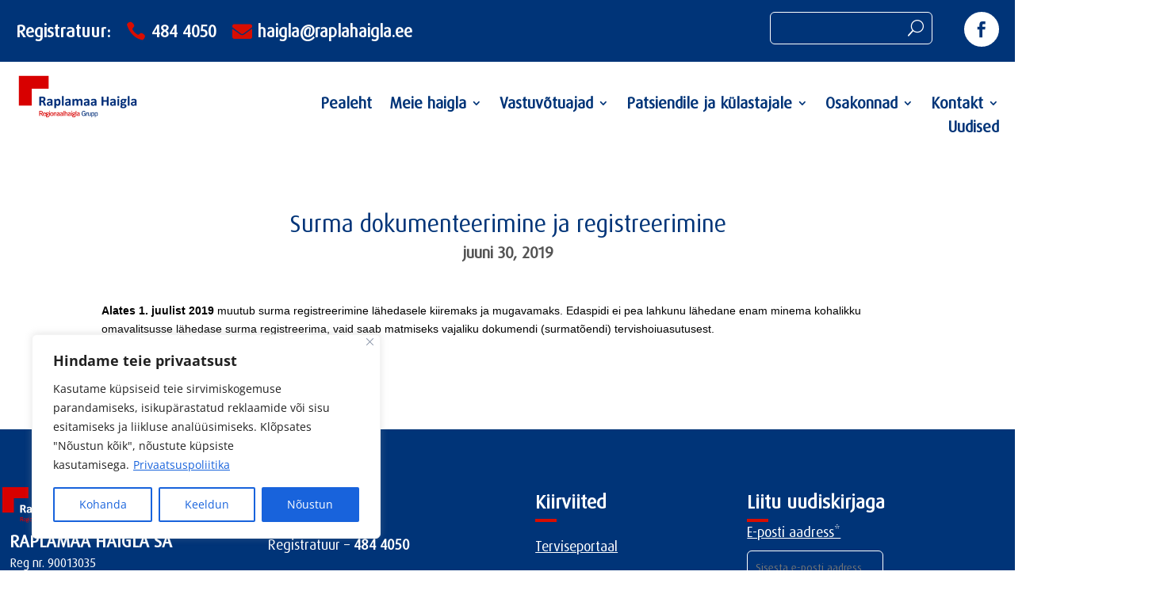

--- FILE ---
content_type: text/css
request_url: https://raplahaigla.ee/wp-content/et-cache/global/et-divi-customizer-global.min.css?ver=1764957708
body_size: 460
content:
body,.et_pb_column_1_2 .et_quote_content blockquote cite,.et_pb_column_1_2 .et_link_content a.et_link_main_url,.et_pb_column_1_3 .et_quote_content blockquote cite,.et_pb_column_3_8 .et_quote_content blockquote cite,.et_pb_column_1_4 .et_quote_content blockquote cite,.et_pb_blog_grid .et_quote_content blockquote cite,.et_pb_column_1_3 .et_link_content a.et_link_main_url,.et_pb_column_3_8 .et_link_content a.et_link_main_url,.et_pb_column_1_4 .et_link_content a.et_link_main_url,.et_pb_blog_grid .et_link_content a.et_link_main_url,body .et_pb_bg_layout_light .et_pb_post p,body .et_pb_bg_layout_dark .et_pb_post p{font-size:14px}.et_pb_slide_content,.et_pb_best_value{font-size:15px}#et_search_icon:hover,.mobile_menu_bar:before,.mobile_menu_bar:after,.et_toggle_slide_menu:after,.et-social-icon a:hover,.et_pb_sum,.et_pb_pricing li a,.et_pb_pricing_table_button,.et_overlay:before,.entry-summary p.price ins,.et_pb_member_social_links a:hover,.et_pb_widget li a:hover,.et_pb_filterable_portfolio .et_pb_portfolio_filters li a.active,.et_pb_filterable_portfolio .et_pb_portofolio_pagination ul li a.active,.et_pb_gallery .et_pb_gallery_pagination ul li a.active,.wp-pagenavi span.current,.wp-pagenavi a:hover,.nav-single a,.tagged_as a,.posted_in a{color:#2e8cf7}.et_pb_contact_submit,.et_password_protected_form .et_submit_button,.et_pb_bg_layout_light .et_pb_newsletter_button,.comment-reply-link,.form-submit .et_pb_button,.et_pb_bg_layout_light .et_pb_promo_button,.et_pb_bg_layout_light .et_pb_more_button,.et_pb_contact p input[type="checkbox"]:checked+label i:before,.et_pb_bg_layout_light.et_pb_module.et_pb_button{color:#2e8cf7}.footer-widget h4{color:#2e8cf7}.et-search-form,.nav li ul,.et_mobile_menu,.footer-widget li:before,.et_pb_pricing li:before,blockquote{border-color:#2e8cf7}.et_pb_counter_amount,.et_pb_featured_table .et_pb_pricing_heading,.et_quote_content,.et_link_content,.et_audio_content,.et_pb_post_slider.et_pb_bg_layout_dark,.et_slide_in_menu_container,.et_pb_contact p input[type="radio"]:checked+label i:before{background-color:#2e8cf7}a{color:#2e8cf7}.et_secondary_nav_enabled #page-container #top-header{background-color:#2e8cf7!important}#et-secondary-nav li ul{background-color:#2e8cf7}#main-footer .footer-widget h4,#main-footer .widget_block h1,#main-footer .widget_block h2,#main-footer .widget_block h3,#main-footer .widget_block h4,#main-footer .widget_block h5,#main-footer .widget_block h6{color:#2e8cf7}.footer-widget li:before{border-color:#2e8cf7}@media only screen and (min-width:981px){.et_fixed_nav #page-container .et-fixed-header#top-header{background-color:#2e8cf7!important}.et_fixed_nav #page-container .et-fixed-header#top-header #et-secondary-nav li ul{background-color:#2e8cf7}}@media only screen and (min-width:1350px){.et_pb_row{padding:27px 0}.et_pb_section{padding:54px 0}.single.et_pb_pagebuilder_layout.et_full_width_page .et_post_meta_wrapper{padding-top:81px}.et_pb_fullwidth_section{padding:0}}.ds-icon-search input.et_pb_searchsubmit,.widget_search input#searchsubmit{background:transparent;color:transparent;border:none;width:55px;z-index:2}.ds-icon-search input.et_pb_s,.widget_search input#s{padding-right:55px!important}.ds-icon-search .et_pb_searchform:before,.widget_search::before{content:'\55';position:absolute;font-family:'ETModules';color:white;z-index:1;right:0;font-size:20px;padding:8px 10px}.ds-icon-search1 input.et_pb_searchsubmit,.widget_search input#searchsubmit{background:transparent;color:transparent;border:none;width:55px;z-index:2}.ds-icon-search1 input.et_pb_s,.widget_search input#s{padding-right:55px!important}.ds-icon-search1 .et_pb_searchform:before,.widget_search::before{content:'\55';position:absolute;font-family:'ETModules';color:#003478;z-index:1;right:0;font-size:20px;padding:8px 10px}.registratuur.et_pb_blurb.et_pb_text_align_left .et_pb_blurb_content .et_pb_blurb_container{padding-left:0}@media only screen and (min-width:1400px){div.et_pb_row.et_pb_row_3-4_1-4{width:1400px;max-width:1400px}div.et_pb_row.et_pb_row_1-4_3-4{width:1400px;max-width:1400px}}div.et_pb_column.et_pb_column_1_4.et_pb_column_6.et_pb_css_mix_blend_mode_passthrough.et_pb_column_single{padding-top:0;padding-bottom:0}.blogi.et_pb_posts .et_pb_post{margin-bottom:20px}.et_pb_post{margin-bottom:25px}.kuljemenuu li{border-top:1px solid #efefef;padding-top:10px}.kuljemenuu.dsm_menu_0 .dsm-menu .menu-item-has-children .sub-menu{padding-left:0}.kuljemenuu .sub-menu a{display:block;padding-left:20px}#menu-meie-haigla .current-menu-item a{font-weight:bold;background-color:#f7f7f7;padding-right:20px;padding-top:5px;padding-bottom:5px}#menu-meie-haigla .current-menu-item{font-weight:bold;background-color:#f7f7f7;padding-right:20px;padding-top:15px;padding-bottom:15px;margin-top:0;margin-bottom:0}#menu-vastuvotuajad .current-menu-item a{font-weight:bold;background-color:#f7f7f7;padding-right:20px;padding-top:5px;padding-bottom:5px}#menu-vastuvotuajad .current-menu-item{font-weight:bold;background-color:#f7f7f7;padding-right:20px;padding-top:15px;padding-bottom:15px}#menu-patsiendile-ja-kulastajale .current-menu-item a{font-weight:bold;background-color:#f7f7f7;padding-right:20px;padding-top:5px;padding-bottom:5px}#menu-patsiendile-ja-kulastajale .current-menu-item{font-weight:bold;background-color:#f7f7f7;padding-right:20px;padding-top:15px;padding-bottom:15px}#menu-osakonnad .current-menu-item a{font-weight:bold;background-color:#f7f7f7;padding-right:20px;padding-top:5px;padding-bottom:5px}#menu-osakonnad .current-menu-item{font-weight:bold;background-color:#f7f7f7;padding-right:20px;padding-top:15px;padding-bottom:15px}#menu-kontakt .current-menu-item a{font-weight:bold;background-color:#f7f7f7;padding-right:20px;padding-top:5px;padding-bottom:5px}#menu-kontakt .current-menu-item{font-weight:bold;background-color:#f7f7f7;padding-right:20px;padding-top:15px;padding-bottom:15px}.nav li li{padding-left:0;padding-right:0}.nav li ul{width:300px}.et-menu li li a{width:300px}.dsm_menu_0 .dsm-menu .menu-item-has-children .sub-menu>li{margin-top:0!important;margin-bottom:0!important;padding-top:15px;padding-bottom:15px}input.es_required_field.es_txt_email.ig_es_form_field_email{border:1px solid white;border-radius:6px;background-color:transparent;padding:12px 10px;color:white;margin-top:10px}.es_subscription_form_submit.es_submit_button.es_textbox_button{background-color:white;border-width:0px;padding:7px 40px;font-size:15px;margin-top:10px;border-radius:6px}label[name=es_gdpr_consent]{font-size:5px!important}.es_subscription_message.error{color:white}.es_subscription_message.success{color:white}.tahtisuudis .entry-title a:before{content:"i";font-weight:700;margin-right:10px;color:white;background-color:#d80d00;padding-left:14px;padding-right:14px;padding-top:1px;padding-bottom:1px;border-radius:20px}article#post-904{}.et-menu li li a:hover{background-color:#AAAAAA}.et_pb_blog_0_tb_body .pagination .alignleft a:before{content:"« Vanemad postitused";visibility:visible}.et_pb_blog_0_tb_body .pagination .alignleft a{visibility:collapse}.et_pb_blog_0_tb_body .pagination .alignright a:before{content:"Uuemad postitused »";visibility:visible}.et_pb_blog_0_tb_body .pagination .alignright a{visibility:collapse}.et_pb_search_0_tb_header input.et_pb_s{color:white}

--- FILE ---
content_type: text/css
request_url: https://raplahaigla.ee/wp-content/et-cache/3076/et-core-unified-tb-12-tb-944-tb-236-deferred-3076.min.css?ver=1765011987
body_size: -419
content:
@font-face{font-family:"Dax Pro";font-display:swap;src:url("https://raplahaigla.ee/wp-content/uploads/et-fonts/Dax-Pro-Regular.ttf") format("truetype")}@font-face{font-family:"Dax Pro";font-display:swap;src:url("https://raplahaigla.ee/wp-content/uploads/et-fonts/Dax-Pro-Regular.ttf") format("truetype")}@font-face{font-family:"Dax Pro";font-display:swap;src:url("https://raplahaigla.ee/wp-content/uploads/et-fonts/Dax-Pro-Regular.ttf") format("truetype")}.et_pb_section_0_tb_footer.et_pb_section,.et_pb_section_1_tb_footer.et_pb_section{padding-top:70px;padding-bottom:70px;background-color:#003478!important}.et_pb_row_0_tb_footer.et_pb_row,.et_pb_row_2_tb_footer.et_pb_row{padding-top:0px!important;padding-bottom:0px!important;padding-top:0px;padding-bottom:0px}.et_pb_row_0_tb_footer,body #page-container .et-db #et-boc .et-l .et_pb_row_0_tb_footer.et_pb_row,body.et_pb_pagebuilder_layout.single #page-container #et-boc .et-l .et_pb_row_0_tb_footer.et_pb_row,body.et_pb_pagebuilder_layout.single.et_full_width_page #page-container #et-boc .et-l .et_pb_row_0_tb_footer.et_pb_row,.et_pb_row_2_tb_footer,body #page-container .et-db #et-boc .et-l .et_pb_row_2_tb_footer.et_pb_row,body.et_pb_pagebuilder_layout.single #page-container #et-boc .et-l .et_pb_row_2_tb_footer.et_pb_row,body.et_pb_pagebuilder_layout.single.et_full_width_page #page-container #et-boc .et-l .et_pb_row_2_tb_footer.et_pb_row{width:100%;max-width:1400px}.et_pb_image_0_tb_footer{margin-bottom:9px!important;width:50%;text-align:left;margin-left:0}.et_pb_text_0_tb_footer.et_pb_text,.et_pb_text_1_tb_footer.et_pb_text,.et_pb_text_2_tb_footer.et_pb_text,.et_pb_text_3_tb_footer.et_pb_text,.et_pb_text_4_tb_footer.et_pb_text,.et_pb_text_5_tb_footer.et_pb_text,.et_pb_text_5_tb_footer.et_pb_text a,.et_pb_text_6_tb_footer.et_pb_text,.et_pb_text_7_tb_footer.et_pb_text,.et_pb_text_7_tb_footer.et_pb_text a,.et_pb_text_8_tb_footer.et_pb_text,.et_pb_text_9_tb_footer.et_pb_text,.et_pb_text_10_tb_footer.et_pb_text,.et_pb_text_11_tb_footer.et_pb_text,.et_pb_text_11_tb_footer.et_pb_text a,.et_pb_text_12_tb_footer.et_pb_text,.et_pb_text_13_tb_footer.et_pb_text,.et_pb_text_13_tb_footer.et_pb_text a,.et_pb_text_14_tb_footer.et_pb_text,.et_pb_text_15_tb_footer.et_pb_text{color:#FFFFFF!important}.et_pb_text_0_tb_footer,.et_pb_text_8_tb_footer{font-family:'Dax Pro',Helvetica,Arial,Lucida,sans-serif;font-weight:600;font-size:22px;margin-bottom:10px!important;margin-left:12px!important}.et_pb_text_1_tb_footer,.et_pb_text_9_tb_footer{line-height:0.7em;font-family:'Dax Pro',Helvetica,Arial,Lucida,sans-serif;font-size:16px;line-height:0.7em;margin-left:12px!important}.et_pb_text_2_tb_footer,.et_pb_text_14_tb_footer{font-family:'Dax Pro',Helvetica,Arial,Lucida,sans-serif;font-weight:600;font-size:24px;margin-top:10px!important;margin-bottom:8px!important}.et_pb_divider_0_tb_footer,.et_pb_divider_1_tb_footer,.et_pb_divider_2_tb_footer{margin-bottom:0px!important;width:10%}.et_pb_divider_0_tb_footer:before,.et_pb_divider_1_tb_footer:before,.et_pb_divider_2_tb_footer:before{border-top-color:#D80D00;border-top-width:4px}.et_pb_text_3_tb_footer,.et_pb_text_15_tb_footer{line-height:1.4em;font-family:'Dax Pro',Helvetica,Arial,Lucida,sans-serif;font-size:18px;line-height:1.4em}.et_pb_column_2_tb_footer,.et_pb_column_7_tb_footer{margin-right:0px!important}.et_pb_text_4_tb_footer,.et_pb_text_6_tb_footer,.et_pb_text_10_tb_footer,.et_pb_text_12_tb_footer{font-family:'Dax Pro',Helvetica,Arial,Lucida,sans-serif;font-weight:600;font-size:24px;min-height:25.8px;margin-top:10px!important;margin-bottom:8px!important}.et_pb_text_5_tb_footer,.et_pb_text_13_tb_footer{line-height:1.4em;font-family:'Dax Pro',Helvetica,Arial,Lucida,sans-serif;text-decoration:underline;font-size:18px;line-height:1.4em}.et_pb_text_7_tb_footer,.et_pb_text_11_tb_footer{line-height:1.4em;font-family:'Dax Pro',Helvetica,Arial,Lucida,sans-serif;text-decoration:underline;font-size:18px;line-height:1.4em;margin-top:-18px!important}.et_pb_image_1_tb_footer .et_pb_image_wrap{box-shadow:0px 2px 18px 0px #E8E8E8}.et_pb_image_1_tb_footer{text-align:center}.et_pb_column_5_tb_footer{margin-right:0!important}.et_pb_image_2_tb_footer{margin-bottom:9px!important;text-align:left;margin-left:0}@media only screen and (min-width:981px){.et_pb_section_1_tb_footer{display:none!important}.et_pb_image_2_tb_footer{width:50%}}@media only screen and (max-width:980px){.et_pb_image_0_tb_footer .et_pb_image_wrap img,.et_pb_image_1_tb_footer .et_pb_image_wrap img,.et_pb_image_2_tb_footer .et_pb_image_wrap img{width:auto}.et_pb_row_2_tb_footer.et_pb_row{padding-right:10px!important;padding-left:30px!important;padding-right:10px!important;padding-left:30px!important}.et_pb_image_2_tb_footer{width:60%}.et_pb_text_8_tb_footer{margin-bottom:10px!important;margin-left:0px!important}.et_pb_text_9_tb_footer{margin-left:0px!important}}@media only screen and (min-width:768px) and (max-width:980px){.et_pb_section_0_tb_footer{display:none!important}}@media only screen and (max-width:767px){.et_pb_section_0_tb_footer{display:none!important}.et_pb_image_0_tb_footer .et_pb_image_wrap img,.et_pb_image_1_tb_footer .et_pb_image_wrap img,.et_pb_image_2_tb_footer .et_pb_image_wrap img{width:auto}.et_pb_row_2_tb_footer.et_pb_row{padding-right:10px!important;padding-left:30px!important;padding-right:10px!important;padding-left:30px!important}.et_pb_image_2_tb_footer{width:65%}.et_pb_text_8_tb_footer{margin-bottom:10px!important;margin-left:0px!important}.et_pb_text_9_tb_footer{margin-left:0px!important}}